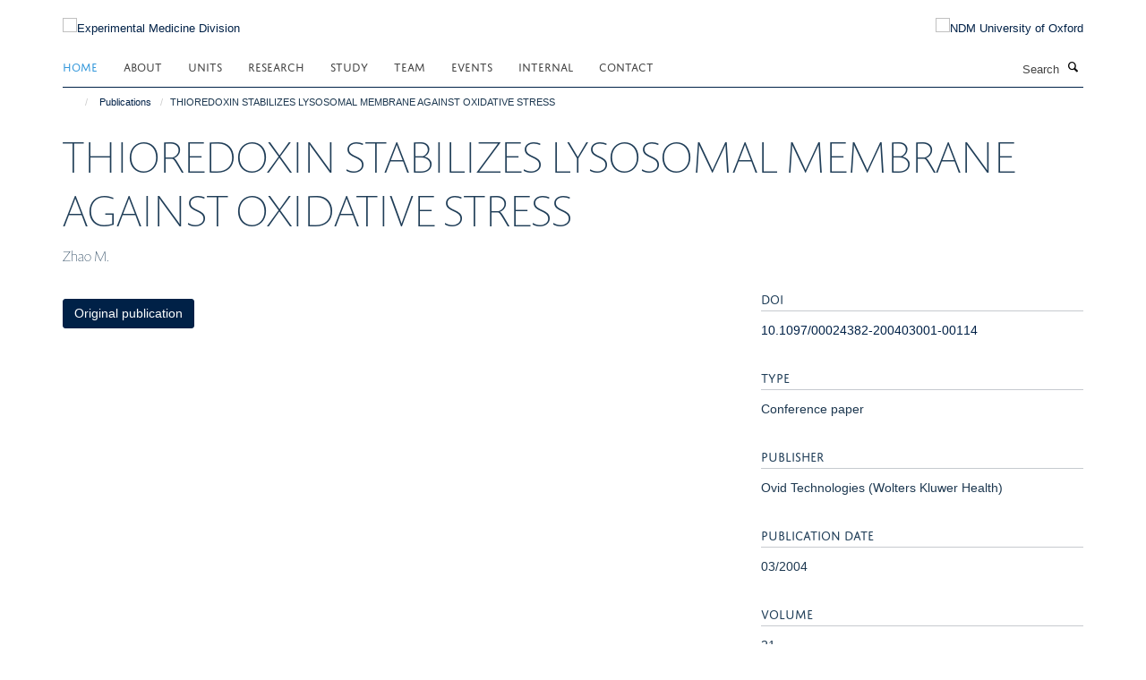

--- FILE ---
content_type: text/html;charset=utf-8
request_url: https://www.expmedndm.ox.ac.uk/publications/932158?9f18691c-f89b-11f0-a72e-051ec24d17be
body_size: 8261
content:
<!doctype html>
<html xmlns="http://www.w3.org/1999/xhtml" lang="en" xml:lang="en">

    <head><base href="https://www.expmedndm.ox.ac.uk/publications/932158/" />
        <meta charset="utf-8" />
        <meta name="viewport" content="width=device-width, initial-scale=1.0" />
        <meta name="apple-mobile-web-app-capable" content="yes" />
        <meta name="apple-mobile-web-app-title" content="Haiku" />
        
        <meta http-equiv="Content-Type" content="text/html; charset=utf-8" /><meta name="citation_title" content="THIOREDOXIN STABILIZES LYSOSOMAL MEMBRANE AGAINST OXIDATIVE STRESS" /><meta name="citation_author" content="Zhao M." /><meta name="citation_publication_date" content="2004/03/??" /><meta name="citation_journal_title" content="Shock" /><meta name="citation_volume" content="21" /><meta name="citation_firstpage" content="29" /><meta name="citation_lastpage" content="29" /><meta content="2022-03-28T15:36:34+00:00" name="DC.date.modified" /><meta content="text/plain" name="DC.format" /><meta content="Publication" name="DC.type" /><meta content="2022-03-28T15:34:15+00:00" name="DC.date.created" /><meta name="og:title" content="THIOREDOXIN STABILIZES LYSOSOMAL MEMBRANE AGAINST OXIDATIVE STRESS" /><meta name="og:url" content="https://www.expmedndm.ox.ac.uk/publications/932158" /><meta name="twitter:card" content="summary" /><meta name="twitter:title" content="THIOREDOXIN STABILIZES LYSOSOMAL MEMBRANE AGAINST OXIDATIVE STRESS" /><meta name="generator" content="Plone - http://plone.org" /><meta name="google-site-verification" content="GxXhnkJ5WURcNlF7T3WxOZDbVisDAm-f3OZkKjCNIZQ" /><meta itemprop="url" content="https://www.expmedndm.ox.ac.uk/publications/932158" /><title>THIOREDOXIN STABILIZES LYSOSOMAL MEMBRANE AGAINST OXIDATIVE STRESS — Experimental Medicine Division</title>
        
        
        
        
        
    <link rel="stylesheet" type="text/css" media="screen" href="https://www.expmedndm.ox.ac.uk/portal_css/Turnkey%20Theme/resourcecollective.cookielawcookielaw-cachekey-81533f263951edd1b22f684bcf6fff7b.css" /><link rel="stylesheet" type="text/css" href="https://www.expmedndm.ox.ac.uk/portal_css/Turnkey%20Theme/themebootstrapcssselect2-cachekey-53604a6baa1b9c9edca62806a9921b32.css" /><link rel="stylesheet" type="text/css" href="https://www.expmedndm.ox.ac.uk/portal_css/Turnkey%20Theme/themebootstrapcssmagnific.popup-cachekey-7bc84de68eb1504439db90b5c8b85e72.css" /><link rel="stylesheet" type="text/css" media="screen" href="https://www.expmedndm.ox.ac.uk/portal_css/Turnkey%20Theme/resourcecollective.covercsscover-cachekey-7d9b1b4a70b1636fa7514df133dddb90.css" /><link rel="stylesheet" type="text/css" media="screen" href="https://www.expmedndm.ox.ac.uk/portal_css/Turnkey%20Theme/resourcehaiku.coveroverlays-cachekey-e9711793c15da9634bdc10f752d9cf56.css" /><link rel="stylesheet" type="text/css" href="https://www.expmedndm.ox.ac.uk/portal_css/Turnkey%20Theme/resourcehaiku.coverhaiku.chooser-cachekey-f9f5125c1574541fd1c546fb1e21efbc.css" /><link rel="stylesheet" type="text/css" href="https://www.expmedndm.ox.ac.uk/portal_css/Turnkey%20Theme/resourcehaiku.widgets.imagehaiku.image.widget-cachekey-9d2075ff48331c839c65000297e17dbd.css" /><link rel="stylesheet" type="text/css" media="screen" href="https://www.expmedndm.ox.ac.uk/++resource++haiku.core.vendor/prism.min.css" /><link rel="canonical" href="https://www.expmedndm.ox.ac.uk/publications/932158" /><link rel="search" href="https://www.expmedndm.ox.ac.uk/@@search" title="Search this site" /><link rel="shortcut icon" type="image/x-icon" href="https://www.expmedndm.ox.ac.uk/images/logo/favicon_16x16?v=385744d2-f89b-11f0-a72e-051ec24d17be" /><link rel="apple-touch-icon" href="https://www.expmedndm.ox.ac.uk/images/logo/favicon_apple?v=385744d3-f89b-11f0-a72e-051ec24d17be" /><script type="text/javascript" src="https://www.expmedndm.ox.ac.uk/portal_javascripts/Turnkey%20Theme/resourcecollective.cookielawcookielaw_disabler-cachekey-2256b3c15193421cc52c48414713f808.js"></script><script type="text/javascript" src="https://www.expmedndm.ox.ac.uk/portal_javascripts/Turnkey%20Theme/themebootstrapjsvendorrespond-cachekey-c1749169f312a4a411289eed242e1392.js"></script><script type="text/javascript" src="https://www.expmedndm.ox.ac.uk/portal_javascripts/Turnkey%20Theme/resourceplone.app.jquery-cachekey-0c8465c65a8d0c31d0f8719f66c3c5a6.js"></script><script type="text/javascript" src="https://www.expmedndm.ox.ac.uk/portal_javascripts/Turnkey%20Theme/++theme++bootstrap/js/vendor/bootstrap.js"></script><script type="text/javascript" src="https://www.expmedndm.ox.ac.uk/portal_javascripts/Turnkey%20Theme/themebootstrapjspluginsvendorjquery.trunk8-cachekey-38f763225da86a63ee76f273b91888bb.js"></script><script type="text/javascript" src="https://www.expmedndm.ox.ac.uk/portal_javascripts/Turnkey%20Theme/plone_javascript_variables-cachekey-9ffc31f72f899c6c48a2d3f81c4c69d8.js"></script><script type="text/javascript" src="https://www.expmedndm.ox.ac.uk/portal_javascripts/Turnkey%20Theme/resourceplone.app.jquerytools-cachekey-e1accae1d28160a4dc1933a2a22aa752.js"></script><script type="text/javascript" src="https://www.expmedndm.ox.ac.uk/portal_javascripts/Turnkey%20Theme/mark_special_links-cachekey-24047d57c194744ecaf0b56618d4aa0e.js"></script><script type="text/javascript" src="https://www.expmedndm.ox.ac.uk/portal_javascripts/Turnkey%20Theme/resourceplone.app.discussion.javascriptscomments-cachekey-0e114c71650dcc2d7ca68c71e324348e.js"></script><script type="text/javascript" src="https://www.expmedndm.ox.ac.uk/portal_javascripts/Turnkey%20Theme/themebootstrapjspluginsvendorselect2-cachekey-9ca8eb37f8e76124f224540ba7088035.js"></script><script type="text/javascript" src="https://www.expmedndm.ox.ac.uk/portal_javascripts/Turnkey%20Theme/++theme++bootstrap/js/plugins/vendor/jquery.html5-placeholder-shim.js"></script><script type="text/javascript" src="https://www.expmedndm.ox.ac.uk/portal_javascripts/Turnkey%20Theme/++theme++bootstrap/js/vendor/hammer.js"></script><script type="text/javascript" src="https://www.expmedndm.ox.ac.uk/portal_javascripts/Turnkey%20Theme/themebootstrapjspluginshaikujquery.navigation-portlets-cachekey-a876ef26a197c2709a57268d85354789.js"></script><script type="text/javascript" src="https://www.expmedndm.ox.ac.uk/portal_javascripts/Turnkey%20Theme/themebootstrapjspluginsvendormasonry-cachekey-79546ee4c5a668cdb5b77d48337ca195.js"></script><script type="text/javascript" src="https://www.expmedndm.ox.ac.uk/portal_javascripts/Turnkey%20Theme/themebootstrapjspluginsvendorimagesloaded-cachekey-20d2071bd70ce7ab1d7dfc77750f29ee.js"></script><script type="text/javascript" src="https://www.expmedndm.ox.ac.uk/portal_javascripts/Turnkey%20Theme/++theme++bootstrap/js/plugins/vendor/jquery.lazysizes.js"></script><script type="text/javascript" src="https://www.expmedndm.ox.ac.uk/portal_javascripts/Turnkey%20Theme/++theme++bootstrap/js/plugins/vendor/jquery.magnific.popup.js"></script><script type="text/javascript" src="https://www.expmedndm.ox.ac.uk/portal_javascripts/Turnkey%20Theme/themebootstrapjspluginsvendorjquery.toc-cachekey-34872a3bed3239b505e5e88d5a22ea98.js"></script><script type="text/javascript" src="https://www.expmedndm.ox.ac.uk/portal_javascripts/Turnkey%20Theme/++theme++bootstrap/js/turnkey-various.js"></script><script type="text/javascript" src="https://www.expmedndm.ox.ac.uk/portal_javascripts/Turnkey%20Theme/resourcecollective.coverjsmain-cachekey-9c5ea2c307a7e118ca45575a7fca9562.js"></script><script type="text/javascript" src="https://www.expmedndm.ox.ac.uk/portal_javascripts/Turnkey%20Theme/resourcecollective.cookielawcookielaw_banner-cachekey-8b57f4f53df702a3c2a23f443b4e3d7c.js"></script><script type="text/javascript">
        jQuery(function($){
            if (typeof($.datepicker) != "undefined"){
              $.datepicker.setDefaults(
                jQuery.extend($.datepicker.regional[''],
                {dateFormat: 'mm/dd/yy'}));
            }
        });
        </script><script async="" src="https://www.googletagmanager.com/gtag/js?id=UA-11841346-1"></script><script>
  window.dataLayer = window.dataLayer || [];
  function gtag(){dataLayer.push(arguments);}
  gtag('js', new Date());

  gtag('config', 'UA-11841346-1', { 'anonymize_ip': true });
  gtag('config', 'G-E4P4JN1N8E');
  gtag('config', 'G-0HWPDVLLX8');
</script><script async="" src="https://www.googletagmanager.com/gtag/js?id=G-6CVXFT6L3D"></script><script>
window.dataLayer = window.dataLayer || [];
function gtag(){dataLayer.push(arguments);}
gtag('js', new Date());
gtag('config', 'G-6CVXFT6L3D');
</script>
    <link href="https://www.expmedndm.ox.ac.uk/++theme++sublime-oxy-blue/screen.css" rel="stylesheet" />
  
    <link href="https://www.expmedndm.ox.ac.uk/++theme++sublime-oxy-blue/style.css" rel="stylesheet" />
  <style type="text/css" class="extra-css" id="global-extra-css">@import url("https://tools.ndm.ox.ac.uk/haiku_css/general.css");

/* show an active colour for sidebar navigation items (theme overrides the active colour for no good reason) */
.site-sidebar .panel .panel-body .nav > li.active > a, .tile-content .panel .panel-body .nav > li.active > a, .portlet-team .panel .panel-body .nav > li.active > a, .portlet .nav > li.active > a {
    background-color: transparent;
    color: #3498DB;
}</style></head>

    <body class="template-view portaltype-publication site-Plone section-publications subsection-932158 userrole-anonymous no-toolbar mount-010" dir="ltr">
        <meta name="google-site-verification" content="GxXhnkJ5WURcNlF7T3WxOZDbVisDAm-f3OZkKjCNIZQ" />
    <div id="cookienotification">

    <div class="container">
    
        <div class="row">
        
            <div class="col-md-12">
                <h2>
                    Cookies on this website
                </h2>
                
            </div>
        
            <div class="col-md-12">
                <p>
                    We use cookies to ensure that we give you the best experience on our website. If you click 'Accept all cookies' we'll assume that you are happy to receive all cookies and you won't see this message again. If you click 'Reject all non-essential cookies' only necessary cookies providing core functionality such as security, network management, and accessibility will be enabled. Click 'Find out more' for information on how to change your cookie settings.
                </p>
                
            </div>
    
            <div class="col-md-12">
                <a class="btn btn-success cookie-continue" href="https://www.expmedndm.ox.ac.uk/@@enable-cookies?&amp;came_from=https://www.expmedndm.ox.ac.uk/publications/932158">Accept all cookies</a>
                <a class="btn btn-danger cookie-disable" href="https://www.expmedndm.ox.ac.uk/@@disable-cookies?came_from=https://www.expmedndm.ox.ac.uk/publications/932158">Reject all non-essential cookies</a>
                <a class="btn btn-info cookie-more" href="https://www.expmedndm.ox.ac.uk/cookies">Find out more</a>
            </div> 
            
        </div>
    
    </div>
     
</div><div id="site-wrapper" class="container-fluid">

            <div class="modal fade" id="modal" tabindex="-1" role="dialog" aria-hidden="true"></div>

            

            

            <div id="site-header" class="container">

                <div id="site-status"></div>

                

                <header class="row">
                    <div class="col-xs-10 col-sm-6">
                        <a id="primary-logo" title="Experimental Medicine Division" href="https://www.expmedndm.ox.ac.uk"><img src="https://www.expmedndm.ox.ac.uk/images/logo/expmed_logo_rgb_web_100px.png" alt="Experimental Medicine Division" /></a>
                    </div>
                    <div class="col-sm-6 hidden-xs">
                        <div class="heading-spaced">
                            <div id="site__secondary-logo">
                                
        <a href="http://www.ndm.ox.ac.uk/" title="NDM University of Oxford" target="_blank" rel="noopener"><img src="https://www.expmedndm.ox.ac.uk/images/logo/ndm-oxford-logo" alt="NDM University of Oxford" class="img-responsive logo-secondary" /></a>
    
                            </div>
                            <div id="site-actions">

        <ul class="list-unstyled list-inline text-right">
    
            
    
            
                
                    <li id="siteaction-sitemap">
                        <a href="https://www.expmedndm.ox.ac.uk/sitemap" title="" accesskey="3">Site Map</a>
                    </li>
                
            
            
                
                    <li id="siteaction-accessibility">
                        <a href="https://www.expmedndm.ox.ac.uk/accessibility" title="" accesskey="0">Accessibility</a>
                    </li>
                
            
            
                
                    <li id="siteaction-cookie-policy">
                        <a href="https://www.expmedndm.ox.ac.uk/cookies" title="" accesskey="">Cookies</a>
                    </li>
                
            
            
                
                    <li id="siteaction-contact-us">
                        <a href="https://www.expmedndm.ox.ac.uk/about/contact" title="" accesskey="">Contact us</a>
                    </li>
                
            
            
                
                    <li id="siteaction-login">
                        <a href="https://www.expmedndm.ox.ac.uk/Shibboleth.sso/Login?target=https://www.expmedndm.ox.ac.uk/shibboleth_loggedin?came_from=https://www.expmedndm.ox.ac.uk/publications/932158" title="" accesskey="">Log in</a>
                    </li>
                
            
    
        </ul>
    </div>
                        </div>
                    </div>
                    <div class="col-xs-2 visible-xs">
                        <a href="#mmenu" role="button" class="btn btn-default" aria-label="Toggle menu">
                            <i class="glyphicon glyphicon-menu"></i>
                        </a>
                    </div>
                </header>

                <nav role="navigation">
                    <div class="row">
                        <div class="col-sm-10">
                            <div id="site-bar" class="collapse navbar-collapse">

	    <ul class="nav navbar-nav">

            

	            <li class="dropdown active" id="portaltab-index_html">
	                <a href="https://www.expmedndm.ox.ac.uk" title="" data-toggle="">Home</a>
                    
	            </li>

            
            

	            <li class="dropdown" id="portaltab-about">
	                <a href="https://www.expmedndm.ox.ac.uk/about" title="" data-toggle="" data-hover="dropdown">About</a>
                    <ul class="dropdown-menu" role="menu">
                        
                            <li>
                                <a href="https://www.expmedndm.ox.ac.uk/about/about-experimental-medicine-division" title="">About</a>
                            </li>
                        
                        
                            <li>
                                <a href="/news" title="">News</a>
                            </li>
                        
                        
                            <li>
                                <a href="https://www.expmedndm.ox.ac.uk/about/jobs-and-vacancies" title="">Jobs</a>
                            </li>
                        
                        
                            <li>
                                <a href="https://www.expmedndm.ox.ac.uk/about/find-us" title="">Find Us</a>
                            </li>
                        
                    </ul>
	            </li>

            
            

	            <li class="dropdown" id="portaltab-units">
	                <a href="https://www.expmedndm.ox.ac.uk/units" title="" data-toggle="" data-hover="dropdown">Units</a>
                    <ul class="dropdown-menu" role="menu">
                        
                            <li>
                                <a href="https://www.expmedndm.ox.ac.uk/tgu" title="">Translational Gastroenterology and Liver Unit (TGLU)</a>
                            </li>
                        
                        
                            <li>
                                <a href="/modernising-medical-microbiology" title="">Modernising Medical Microbiology (MMM)</a>
                            </li>
                        
                        
                            <li>
                                <a href="/research/respiratory-medicine/groups/respiratory-medicine-unit-rmu" title="">Respiratory Medicine Unit (RMU)</a>
                            </li>
                        
                        
                            <li>
                                <a href="/ortu" title="">Oxford Respiratory Trials Unit (ORTU)</a>
                            </li>
                        
                    </ul>
	            </li>

            
            

	            <li class="dropdown" id="portaltab-research">
	                <a href="https://www.expmedndm.ox.ac.uk/research" title="" data-toggle="" data-hover="dropdown">Research</a>
                    <ul class="dropdown-menu" role="menu">
                        
                            <li>
                                <a href="/research" title="">Research</a>
                            </li>
                        
                        
                            <li>
                                <a href="https://010.medsci.ox.ac.uk/team?tab=principal investigators" title="">Principal Investigators</a>
                            </li>
                        
                        
                            <li>
                                <a href="https://www.expmedndm.ox.ac.uk/research/podcasts-meet-our-researchers" title="">Researchers</a>
                            </li>
                        
                    </ul>
	            </li>

            
            

	            <li class="dropdown" id="portaltab-graduate-studies">
	                <a href="https://www.expmedndm.ox.ac.uk/graduate-studies" title="" data-toggle="">Study</a>
                    
	            </li>

            
            

	            <li class="dropdown" id="portaltab-team">
	                <a href="https://www.expmedndm.ox.ac.uk/team" title="" data-toggle="">Team</a>
                    
	            </li>

            
            

	            <li class="dropdown" id="portaltab-seminars">
	                <a href="https://www.expmedndm.ox.ac.uk/seminars" title="" data-toggle="" data-hover="dropdown">Events</a>
                    <ul class="dropdown-menu" role="menu">
                        
                            <li>
                                <a href="https://www.expmedndm.ox.ac.uk/seminars/seminars" title="">Seminars</a>
                            </li>
                        
                        
                            <li>
                                <a href="https://www.expmedndm.ox.ac.uk/seminars/medical-grand-rounds" title="">Medical Grand Rounds</a>
                            </li>
                        
                        
                            <li>
                                <a href="https://www.imm.ox.ac.uk/about/seminars/seminars" title="">WIMM Seminars</a>
                            </li>
                        
                        
                            <li>
                                <a href="https://www.expmedndm.ox.ac.uk/seminars/ibd-masterclass" title="">IBD MasterClass</a>
                            </li>
                        
                    </ul>
	            </li>

            
            

	            <li class="dropdown" id="portaltab-internal">
	                <a href="https://www.expmedndm.ox.ac.uk/internal" title="" data-toggle="" data-hover="dropdown">Internal</a>
                    <ul class="dropdown-menu" role="menu">
                        
                            <li>
                                <a href="https://www.expmedndm.ox.ac.uk/internal/welcome" title="">Welcome</a>
                            </li>
                        
                        
                            <li>
                                <a href="https://www.expmedndm.ox.ac.uk/internal/hr" title="">HR</a>
                            </li>
                        
                        
                            <li>
                                <a href="https://www.expmedndm.ox.ac.uk/internal/laboratory-management" title="">Laboratory Management</a>
                            </li>
                        
                        
                            <li>
                                <a href="https://www.expmedndm.ox.ac.uk/internal/what-to-do-when-there-is-severe-weather" title="">What to do when there is severe weather</a>
                            </li>
                        
                        
                            <li>
                                <a href="https://www.expmedndm.ox.ac.uk/internal/committees" title="">Committees</a>
                            </li>
                        
                        
                            <li>
                                <a href="https://www.ndm.ox.ac.uk/working-for-ndm/working-for-ndm/during-your-employment/family-friendly-policies" title="">Family Friendly</a>
                            </li>
                        
                        
                            <li>
                                <a href="https://www.expmedndm.ox.ac.uk/internal/open-access" title="">Open Access</a>
                            </li>
                        
                        
                            <li>
                                <a href="https://www.expmedndm.ox.ac.uk/internal/hefce-open-access-policy" title="">HEFCE Open Access Policy</a>
                            </li>
                        
                    </ul>
	            </li>

            
            

	            <li class="dropdown" id="portaltab-contact">
	                <a href="https://www.expmedndm.ox.ac.uk/contact" title="" data-toggle="">Contact</a>
                    
	            </li>

            

            

	    </ul>

    </div>
                        </div>
                        <div class="col-sm-2">
                            <form action="https://www.expmedndm.ox.ac.uk/@@search" id="site-search" class="form-inline" role="form">
                                <div class="input-group">
                                    <label class="sr-only" for="SearchableText">Search</label>
                                    <input type="text" class="form-control" name="SearchableText" id="SearchableText" placeholder="Search" />
                                    <span class="input-group-btn">
                                        <button class="btn" type="submit" aria-label="Search"><i class="glyphicon-search"></i></button>
                                    </span>
                                </div>
                            </form>
                        </div>
                    </div>
                </nav>

                <div class="container">
                    <div class="row">
                        <div class="col-md-12">
                            <ol class="breadcrumb" id="site-breadcrumbs"><li><a title="Home" href="https://www.expmedndm.ox.ac.uk"><span class="glyphicon glyphicon-home"></span></a></li><li><a href="https://www.expmedndm.ox.ac.uk/publications">Publications</a></li><li class="active">THIOREDOXIN STABILIZES LYSOSOMAL MEMBRANE AGAINST OXIDATIVE STRESS</li></ol>
                        </div>
                    </div>
                </div>

            </div>

            <div id="content" class="container ">

                            

                            

            

        <div itemscope="" itemtype="http://schema.org/Thing">

            <meta itemprop="url" content="https://www.expmedndm.ox.ac.uk/publications/932158" />

            
                <div id="above-page-header">
    

</div>
            

            
                
                
                    
                        <div class="page-header">
                            <div class="row">
                                    
                                <div class="col-xs-12 col-sm-12">
                                    
                                    
                                        <h1>
                                            <span itemprop="name">THIOREDOXIN STABILIZES LYSOSOMAL MEMBRANE AGAINST OXIDATIVE STRESS</span>
                                            <small>
                                                
                                            </small>
                                        </h1>
                                    
                                    
                                    
                    <div id="below-page-title">
</div>
                    <h5 style="margin:10px 0">Zhao M.</h5>
                
                                    
                                </div>
                                    
                                
                                            
                            </div>
                        </div>
                    
                    
                    
                    
                 
            

            
                <div id="below-page-header"></div>
            

            
                <div id="above-page-content"></div>
            

            
                <div class="row">
        
                    <div id="site-content" class="col-sm-8">

                        

                            
                                
                            

                            
                                
                            

                            
                                
                                    
                                
                            
            
                            <div class="row">
                                <div id="site-content-body" class="col-sm-12">
            
                                    
                
                    
                    
                    
                
                                    
                                </div>
            
                                
            
                            </div>
            
                            
                    <p>
                        
                        <a role="button" title="Original publication" class="btn btn-default" target="_blank" rel="noopener" href="http://doi.org/10.1097/00024382-200403001-00114">Original publication</a>
                        
                    </p>

                    
                
                        
        
                    </div>
        
                    <div class="site-sidebar col-sm-4">
        
                        <div id="aside-page-content"></div>
              
                        

                    
                        <h5 class="publication-lead">DOI</h5>
                        <p>
                            <a href="http://doi.org/10.1097/00024382-200403001-00114" target="_blank" rel="noopener">10.1097/00024382-200403001-00114</a>
                        </p>
                    

                    
                        <h5 class="publication-lead">Type</h5>
                        <p>Conference paper</p>
                    

                    

                    

                    

                    
                        <h5 class="publication-lead">Publisher</h5>
                        <p>Ovid Technologies (Wolters Kluwer Health)</p>
                    

                    
                        <h5 class="publication-lead">Publication Date</h5>
                        <p>03/2004</p>
                    

                    
                        <h5 class="publication-lead">Volume</h5>
                        <p>21</p>
                    

                    
                        <h5 class="publication-lead">Pages</h5>
                        <p>
                            29
                            -
                            29
                        </p>
                    

                    

                    

                    

                
        
                    </div>
        
                </div>
            

            
                <div id="below-page-content"></div>
            
            
        </div>

    

        
                        </div>

            <footer id="site-footer" class="container" itemscope="" itemtype="http://schema.org/WPFooter">
        <hr />
        





    <div class="row" style="margin-bottom:20px">

        <div class="col-md-4">
            
        </div>

        <div class="col-md-8">
            
                <div id="site-copyright">
                    ©
                    2026
                    Experimental Medicine Division, Nuffield Department of Medicine, Room 5800, Level 5, John Radcliffe Hospital, Oxford, OX3 9DU
                </div>
            
            
                <ul id="footer-nav" class="list-inline">
                    
                        <li>
                            <a href=" /sitemap" rel="noopener">Sitemap </a>
                        </li>
                    
                    
                        <li>
                            <a href=" /cookie-statement" rel="noopener">Cookies </a>
                        </li>
                    
                    
                        <li>
                            <a href=" http://www.ox.ac.uk/legal" target="_blank" rel="noopener">Copyright </a>
                        </li>
                    
                    
                        <li>
                            <a href=" /accessibility" rel="noopener">Accessibility </a>
                        </li>
                    
                    
                        <li>
                            <a href=" https://compliance.admin.ox.ac.uk/" target="_blank" rel="noopener">Privacy Policy </a>
                        </li>
                    
                    
                        <li>
                            <a href=" https://compliance.admin.ox.ac.uk/submit-foi" target="_blank" rel="noopener">Freedom of Information </a>
                        </li>
                    
                    
                        <li>
                            <a href=" https://unioxfordnexus.sharepoint.com/sites/CLME-ExperimentalMedicineDivision" target="_blank" rel="noopener">Intranet </a>
                        </li>
                    
                </ul>
            
        </div>
    </div>





    <div id="site-actions-footer" class="visible-xs-block" style="margin:20px 0">

        <ul class="list-unstyled list-inline text-center">

            
                
                    <li id="siteaction-sitemap">
                        <a href="https://www.expmedndm.ox.ac.uk/sitemap" title="Site Map" accesskey="3">Site Map</a>
                    </li>
                
            
            
                
                    <li id="siteaction-accessibility">
                        <a href="https://www.expmedndm.ox.ac.uk/accessibility" title="Accessibility" accesskey="0">Accessibility</a>
                    </li>
                
            
            
                
                    <li id="siteaction-cookie-policy">
                        <a href="https://www.expmedndm.ox.ac.uk/cookies" title="Cookies" accesskey="">Cookies</a>
                    </li>
                
            
            
                
                    <li id="siteaction-contact-us">
                        <a href="https://www.expmedndm.ox.ac.uk/about/contact" title="Contact us" accesskey="">Contact us</a>
                    </li>
                
            
            
                
                    <li id="siteaction-login">
                        <a href="https://www.expmedndm.ox.ac.uk/Shibboleth.sso/Login?target=https://www.expmedndm.ox.ac.uk/shibboleth_loggedin?came_from=https://www.expmedndm.ox.ac.uk/publications/932158" title="Log in" accesskey="">Log in</a>
                    </li>
                
            

        </ul>
    </div>









    </footer>

        </div><div id="haiku-mmenu">

            <nav id="mmenu" data-counters="true" data-searchfield="true" data-title="Menu" data-search="true">
                <ul>
                    <li>


    <a href="https://www.expmedndm.ox.ac.uk/homepage" class="state-published" title="Homepage for NDM Experimental Medicine">
        <span>Home</span>
    </a>

</li>
<li>


    <a href="https://www.expmedndm.ox.ac.uk/about" class="state-published" title="Appropriately initiate 24/365 core competencies after resource-leveling partnerships. Authoritatively initiate clicks-and-mortar metrics rather than parallel potentialities.">
        <span>About</span>
    </a>

<ul>
<li>


    <a href="/news" class="state-published" title="">
        <span>News</span>
    </a>

</li>
<li>


    <a href="https://www.expmedndm.ox.ac.uk/about/jobs-and-vacancies" class="state-published" title="">
        <span>Jobs</span>
    </a>

</li>
<li>


    <a href="https://www.expmedndm.ox.ac.uk/about/find-us" class="state-published" title="">
        <span>Find Us</span>
    </a>

</li>

</ul>
</li>
<li>


    <a href="https://www.expmedndm.ox.ac.uk/units" class="state-published" title="">
        <span>Units</span>
    </a>

<ul>
<li>


    <a href="https://www.expmedndm.ox.ac.uk/tgu" class="state-published" title="">
        <span>Translational Gastroenterology and Liver Unit (TGLU)</span>
    </a>

</li>
<li>


    <a href="/modernising-medical-microbiology" class="state-published" title="">
        <span>Modernising Medical Microbiology (MMM)</span>
    </a>

</li>
<li>


    <a href="/research/respiratory-medicine/groups/respiratory-medicine-unit-rmu" class="state-published" title="">
        <span>Respiratory Medicine Unit (RMU)</span>
    </a>

</li>
<li>


    <a href="/ortu" class="state-published" title="">
        <span>Oxford Respiratory Trials Unit (ORTU)</span>
    </a>

</li>

</ul>
</li>
<li>


    <a href="https://www.expmedndm.ox.ac.uk/research" class="state-published" title="Researchers in Experimental Medicine undertake research in immunology, infectious diseases and microbiology, gastroenterology, palliative care, respiratory medicine and genetics and genomics.">
        <span>Research</span>
    </a>

<ul>
<li>


    <a href="https://010.medsci.ox.ac.uk/team?tab=principal investigators" class="state-published" title="">
        <span>Principal Investigators</span>
    </a>

</li>
<li>


    <a href="/research/podcasts-meet-our-researchers" class="state-published" title="">
        <span>Researchers</span>
    </a>

</li>
<li>


    <a href="https://www.expmedndm.ox.ac.uk/research/mucosal-immune" class="state-published" title="">
        <span>Mucosal Immune</span>
    </a>

</li>
<li>


    <a href="https://www.expmedndm.ox.ac.uk/research/btru" class="state-published" title="Genomics to Enhance Microbiology Screening BTRU">
        <span>Blood and transplant research unit</span>
    </a>

<ul>
<li>


    <a href="https://www.expmedndm.ox.ac.uk/research/btru/introduction" class="state-published" title="BTRU-GEMS homepage">
        <span>Homepage</span>
    </a>

</li>
<li>


    <a href="https://www.expmedndm.ox.ac.uk/research/btru/team" class="state-published" title="">
        <span>Team</span>
    </a>

</li>
<li>


    <a href="https://www.expmedndm.ox.ac.uk/research/btru/patient-and-public-involvement-and-engagement-1" class="state-published" title="">
        <span>Get Involved</span>
    </a>

</li>
<li>


    <a href="https://www.expmedndm.ox.ac.uk/research/btru/btru-gems-newsletters" class="state-published" title="BTRU-GEMS Newsletters are published every term.">
        <span>BTRU-GEMS Newsletters</span>
    </a>

</li>
<li>


    <a href="https://www.expmedndm.ox.ac.uk/research/btru/theme1" class="state-published" title="">
        <span>Theme 1</span>
    </a>

</li>
<li>


    <a href="https://www.expmedndm.ox.ac.uk/research/btru/theme2" class="state-published" title="">
        <span>Theme 2</span>
    </a>

</li>
<li>


    <a href="https://www.expmedndm.ox.ac.uk/research/btru/theme3" class="state-published" title="">
        <span>Theme 3</span>
    </a>

</li>
<li>


    <a href="https://www.expmedndm.ox.ac.uk/research/btru/theme4" class="state-published" title="">
        <span>Theme 4</span>
    </a>

</li>
<li>


    <a href="https://www.expmedndm.ox.ac.uk/research/btru/CODONET_project" class="state-published" title="">
        <span>CODONET project</span>
    </a>

</li>
<li>


    <a href="https://www.expmedndm.ox.ac.uk/research/btru/Precept_project" class="state-published" title="">
        <span>Precept project</span>
    </a>

</li>
<li>


    <a href="https://www.expmedndm.ox.ac.uk/research/btru/publications" class="state-published" title="">
        <span>Publications</span>
    </a>

</li>
<li>


    <a href="https://www.expmedndm.ox.ac.uk/research/btru/privacy_notice" class="state-published" title="GEMS privacy notice">
        <span>Privacy Notice</span>
    </a>

</li>

</ul>
</li>
<li>


    <a href="https://www.expmedndm.ox.ac.uk/research/igg4-rd" class="state-published" title="">
        <span>IgG4 Related Disease</span>
    </a>

<ul>
<li>


    <a href="https://www.expmedndm.ox.ac.uk/research/igg4-related-disease" class="state-published" title="">
        <span>Home</span>
    </a>

</li>
<li>


    <a href="https://www.expmedndm.ox.ac.uk/research/igg4-rd/igg4-rd-for-clinicians" class="state-published" title="">
        <span>IgG4-RD for Clinicians</span>
    </a>

</li>
<li>


    <a href="https://www.expmedndm.ox.ac.uk/research/igg4-rd/patient-information" class="state-published" title="">
        <span>Patient Information</span>
    </a>

</li>
<li>


    <a href="https://www.expmedndm.ox.ac.uk/research/igg4-rd/igg4-rd-studies" class="state-published" title="">
        <span>IgG4-RD Studies</span>
    </a>

</li>
<li>


    <a href="https://www.expmedndm.ox.ac.uk/research/igg4-rd/mdt-meeting" class="state-published" title="">
        <span>MDT Meeting</span>
    </a>

</li>
<li>


    <a href="https://www.expmedndm.ox.ac.uk/research/igg4-rd/contact-us" class="state-published" title="">
        <span>Contact Us</span>
    </a>

</li>

</ul>
</li>
<li>


    <a href="/research" class="state-published" title="">
        <span>Research</span>
    </a>

</li>
<li>


    <a href="https://www.expmedndm.ox.ac.uk/research/hpru" class="state-published" title="">
        <span>HPRU</span>
    </a>

<ul>
<li>


    <a href="https://www.expmedndm.ox.ac.uk/research/hpru/nihr-hpru" class="state-published" title="">
        <span>About HPRU</span>
    </a>

</li>
<li>


    <a href="https://www.expmedndm.ox.ac.uk/research/hpru/research-themes" class="state-published" title="">
        <span>Research Themes</span>
    </a>

</li>
<li>


    <a href="https://www.expmedndm.ox.ac.uk/research/hpru/publications-hpru" class="state-published" title="">
        <span>Publications</span>
    </a>

</li>
<li>


    <a href="https://www.expmedndm.ox.ac.uk/research/hpru/ppie-hpru" class="state-published" title="">
        <span>PPIE</span>
    </a>

</li>
<li>


    <a href="https://www.expmedndm.ox.ac.uk/research/hpru/knowledge-mobilisation-hpru" class="state-published" title="">
        <span>Knowledge Mobilisation</span>
    </a>

</li>
<li>


    <a href="https://www.expmedndm.ox.ac.uk/research/hpru/contact-us-hpru" class="state-published" title="">
        <span>Contact us</span>
    </a>

</li>

</ul>
</li>
<li>


    <a href="research/hpru3" class="state-published" title="">
        <span>HPRU link</span>
    </a>

</li>

</ul>
</li>
<li>


    <a href="https://www.expmedndm.ox.ac.uk/graduate-studies" class="state-published" title="">
        <span>Study</span>
    </a>

</li>
<li>


    <a href="https://www.expmedndm.ox.ac.uk/team" class="state-published" title="">
        <span>Team</span>
    </a>

</li>
<li>


    <a href="https://www.expmedndm.ox.ac.uk/seminars" class="state-published" title="">
        <span>Events</span>
    </a>

<ul>
<li>


    <a href="https://www.expmedndm.ox.ac.uk/seminars/seminars" class="state-published" title="">
        <span>Seminars</span>
    </a>

</li>
<li>


    <a href="https://www.expmedndm.ox.ac.uk/seminars/medical-grand-rounds" class="state-published" title="">
        <span>Medical Grand Rounds</span>
    </a>

</li>
<li>


    <a href="https://www.imm.ox.ac.uk/about/seminars/seminars" class="state-published" title="">
        <span>WIMM Seminars</span>
    </a>

</li>
<li>


    <a href="https://www.expmedndm.ox.ac.uk/seminars/ibd-masterclass" class="state-published" title="">
        <span>IBD MasterClass</span>
    </a>

<ul>
<li>


    <a href="https://www.expmedndm.ox.ac.uk/seminars/ibd-masterclass/oxford-ibd-masterclass-2022" class="state-published" title="Prediction, prevention and cure">
        <span>Oxford IBD MasterClass 2026</span>
    </a>

</li>
<li>


    <a href="https://www.expmedndm.ox.ac.uk/seminars/ibd-masterclass/registration-fees" class="state-published" title="">
        <span>Oxford IBD MasterClass 2022 - Registration Fees</span>
    </a>

</li>
<li>


    <a href="https://www.expmedndm.ox.ac.uk/seminars/ibd-masterclass/sponsorship" class="state-published" title="">
        <span>Oxford IBD MasterClass 2022 - Sponsors</span>
    </a>

</li>
<li>


    <a href="https://www.expmedndm.ox.ac.uk/seminars/ibd-masterclass/accommodation" class="state-published" title="">
        <span>Oxford IBD MasterClass 2022 - Accommodation</span>
    </a>

</li>
<li>


    <a href="https://www.expmedndm.ox.ac.uk/seminars/ibd-masterclass/contact" class="state-published" title="">
        <span>Oxford IBD MasterClass 2022 - Contact</span>
    </a>

</li>

</ul>
</li>

</ul>
</li>
<li>


    <a href="https://www.expmedndm.ox.ac.uk/internal" class="state-published" title="">
        <span>Internal</span>
    </a>

<ul>
<li>


    <a href="https://www.expmedndm.ox.ac.uk/internal/hr" class="state-published" title="">
        <span>HR</span>
    </a>

<ul>
<li>


    <a href="https://www.expmedndm.ox.ac.uk/internal/hr/work-permit-information" class="state-published" title="">
        <span>Work Permit Information</span>
    </a>

</li>
<li>


    <a href="https://www.expmedndm.ox.ac.uk/internal/hr/absence" class="state-published" title="">
        <span>Absence</span>
    </a>

</li>
<li>


    <a href="https://www.expmedndm.ox.ac.uk/internal/hr/training" class="state-published" title="">
        <span>Opportunities for Staff Training and Development</span>
    </a>

</li>
<li>


    <a href="https://www.expmedndm.ox.ac.uk/internal/hr/recruitment" class="state-published" title="">
        <span>Recruitment</span>
    </a>

</li>
<li>


    <a href="https://www.ndm.ox.ac.uk/working-for-ndm/working-for-ndm/during-your-employment/family-friendly-policies" class="state-published" title="For information on family friendly policies with NDM">
        <span>Family Friendly</span>
    </a>

</li>
<li>


    <a href="https://www.expmedndm.ox.ac.uk/internal/hr/personal-development-review" class="state-published" title="">
        <span>Personal Development Review</span>
    </a>

</li>
<li>


    <a href="https://www.expmedndm.ox.ac.uk/internal/hr/faq" class="state-published" title="">
        <span>Frequently Asked Questions</span>
    </a>

</li>

</ul>
</li>
<li>


    <a href="https://www.expmedndm.ox.ac.uk/internal/laboratory-management" class="state-published" title="">
        <span>Laboratory Management</span>
    </a>

<ul>
<li>


    <a href="https://www.expmedndm.ox.ac.uk/internal/laboratory-management/health-safety" class="state-published" title="">
        <span>Health &amp; Safety</span>
    </a>

</li>
<li>


    <a href="https://www.expmedndm.ox.ac.uk/internal/laboratory-management/occupational-health-service" class="state-published" title="">
        <span>Occupational Health Service</span>
    </a>

</li>
<li>


    <a href="https://www.expmedndm.ox.ac.uk/internal/laboratory-management/human-tissue-authority-hta" class="state-published" title="">
        <span>Human Tissue Authority (HTA)</span>
    </a>

</li>

</ul>
</li>
<li>


    <a href="https://www.expmedndm.ox.ac.uk/internal/what-to-do-when-there-is-severe-weather" class="state-published" title="">
        <span>What to do when there is severe weather</span>
    </a>

</li>
<li>


    <a href="https://www.expmedndm.ox.ac.uk/internal/committees" class="state-published" title="">
        <span>Committees</span>
    </a>

</li>
<li>


    <a href="https://www.ndm.ox.ac.uk/working-for-ndm/working-for-ndm/during-your-employment/family-friendly-policies" class="state-published" title="">
        <span>Family Friendly</span>
    </a>

</li>
<li>


    <a href="https://www.expmedndm.ox.ac.uk/internal/open-access" class="state-published" title="">
        <span>Open Access</span>
    </a>

</li>
<li>


    <a href="https://www.expmedndm.ox.ac.uk/internal/hefce-open-access-policy" class="state-published" title="">
        <span>HEFCE Open Access Policy</span>
    </a>

</li>

</ul>
</li>
<li>


    <a href="https://www.expmedndm.ox.ac.uk/contact" class="state-published" title="">
        <span>Contact</span>
    </a>

</li>

                </ul>
            </nav>

            <script type="text/javascript">
                $(document).ready(function() {
                    var menu = $("#mmenu");
                    menu.mmenu({
                        navbar: {title: menu.data("title")},
                        counters: menu.data("counters"),
                        searchfield: menu.data("search") ? {"resultsPanel": true} : {},
                        navbars: menu.data("search") ? {"content": ["searchfield"]} : {}
                    });
                    // fix for bootstrap modals
                    // http://stackoverflow.com/questions/35038146/bootstrap-modal-and-mmenu-menu-clashing
                    $(".mm-slideout").css("z-index", "auto");
                });
            </script>

         </div>
        <script type="text/javascript">$(document).ready(function(){
    console.log('ready');
    $.getScript('https://tools.ndm.ox.ac.uk/haiku_js/general.min.js', function(data) {
        console.log('got general.min.js');
    });
});</script>
    
    
      <script type="text/javascript" src="https://www.expmedndm.ox.ac.uk/++resource++haiku.core.vendor/prism.min.js"></script>
    
  

    <script type="text/javascript">
        function deleteAllCookies() {
            var cookies = document.cookie.split("; ");
            for (var c = 0; c < cookies.length; c++) {
                if (!HAIKU_ALLOWED_COOKIES.some(v => cookies[c].includes(v))) {
                    var d = window.location.hostname.split(".");
                    while (d.length > 0) {    
                        var cookieBase1 = encodeURIComponent(cookies[c].split(";")[0].split("=")[0]) + '=; expires=Thu, 01-Jan-1970 00:00:01 GMT; domain=' + d.join('.') + '; path=';
                        var cookieBase2 = encodeURIComponent(cookies[c].split(";")[0].split("=")[0]) + '=; expires=Thu, 01-Jan-1970 00:00:01 GMT; domain=.' + d.join('.') + '; path=';
                        var p = location.pathname.split('/');
                        document.cookie = cookieBase1 + '/';
                        document.cookie = cookieBase2 + '/';
                        while (p.length > 0) {
                            document.cookie = cookieBase1 + p.join('/');
                            document.cookie = cookieBase2 + p.join('/');
                            p.pop();
                        };
                        d.shift();
                    }
                }
            }
        };
        if (!(document.cookie.includes('haiku_cookies_enabled'))) {
            deleteAllCookies();
        }
    </script>
    
</body>

</html>